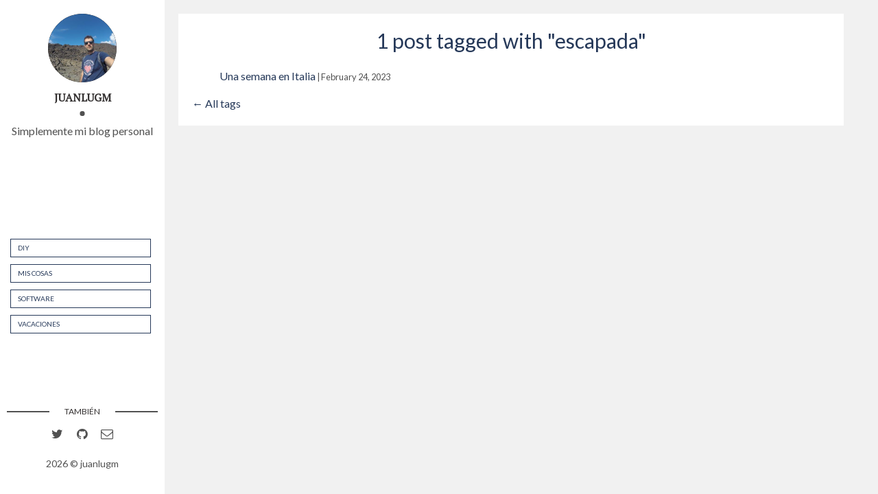

--- FILE ---
content_type: text/html; charset=utf-8
request_url: https://www.google.com/recaptcha/api2/aframe
body_size: 249
content:
<!DOCTYPE HTML><html><head><meta http-equiv="content-type" content="text/html; charset=UTF-8"></head><body><script nonce="p-AvFM5CzNAKAl0_Buu7yg">/** Anti-fraud and anti-abuse applications only. See google.com/recaptcha */ try{var clients={'sodar':'https://pagead2.googlesyndication.com/pagead/sodar?'};window.addEventListener("message",function(a){try{if(a.source===window.parent){var b=JSON.parse(a.data);var c=clients[b['id']];if(c){var d=document.createElement('img');d.src=c+b['params']+'&rc='+(localStorage.getItem("rc::a")?sessionStorage.getItem("rc::b"):"");window.document.body.appendChild(d);sessionStorage.setItem("rc::e",parseInt(sessionStorage.getItem("rc::e")||0)+1);localStorage.setItem("rc::h",'1769871399766');}}}catch(b){}});window.parent.postMessage("_grecaptcha_ready", "*");}catch(b){}</script></body></html>

--- FILE ---
content_type: application/javascript
request_url: https://www.vlone.es/component---src-templates-tags-js-370d07584594332a00d1.js
body_size: 616
content:
"use strict";(self.webpackChunkvlone=self.webpackChunkvlone||[]).push([[942],{6602:function(e,t,l){l.r(t);var a=l(1804),n=l.n(a),s=l(7294),c=l(1883),o=l(2057),r=l(9357);t.default=e=>{let{pageContext:t,data:l}=e;const{tag:a}=t,{edges:u,totalCount:m}=l.allMarkdownRemark,i=m+" post"+(1===m?"":"s")+' tagged with "'+a+'"',g="\"Posts con la etiqueta '"+a+"'\"";return s.createElement(o.Z,null,s.createElement(r.Z,{title:"Páginas etiquetadas como "+a,description:g,keywords:["blog","tags","juanlu","vlone","juanlugm"],canonical:"https://www.vlone.es/tags/"+n()(a)}),s.createElement("div",{className:"content-box clearfix"},s.createElement("div",{className:"blog-tags"},s.createElement("h1",null,i),s.createElement("ul",{className:"tag-list"},u.map((e=>{let{node:t}=e;const{title:l,date:a}=t.frontmatter,{slug:n}=t.fields;return s.createElement("li",{key:n},s.createElement(c.Link,{to:n},l),s.createElement("small",null," | ",a))}))),s.createElement("span",null,s.createElement(c.Link,{to:"/tags"},"← All tags")))))}}}]);
//# sourceMappingURL=component---src-templates-tags-js-370d07584594332a00d1.js.map

--- FILE ---
content_type: application/javascript
request_url: https://www.vlone.es/9e05a9f177a68f47c6f2961c3544ed89a2fcc299-6a081b7cdab814d44992.js
body_size: 2886
content:
(self.webpackChunkvlone=self.webpackChunkvlone||[]).push([[919],{2057:function(e,t,n){"use strict";n.d(t,{Z:function(){return f}});var a=n(7294),r=n(1883),u=n(4593),c=n.p+"static/pic-profile-e853479746996df5bc21172bd94be6dd.jpg";const l=n(6486);var o=e=>{let{sections:t}=e;return a.createElement("div",{class:"page-buttons",style:{flexDirection:"column"}},t.map((e=>a.createElement("span",null,a.createElement(r.Link,{to:"/seccion/"+l.kebabCase(e.fieldValue)+"/"},e.fieldValue)))))};var i=e=>{let{siteMetadata:t,allSections:n}=e;return a.createElement(a.Fragment,null,a.createElement("aside",{className:"sidebar"},a.createElement("header",null,a.createElement("div",{className:"about"},a.createElement("div",{className:"cover-author-image"},a.createElement(r.Link,{to:"/"},a.createElement("img",{src:c,alt:t.author}))),a.createElement("div",{className:"author-name"},t.author),a.createElement("p",null,t.description))),a.createElement(o,{sections:n}),a.createElement("footer",null,a.createElement("section",{className:"contact"},a.createElement("h3",{className:"contact-title"},"También"),a.createElement("ul",null,t.social.twitter&&a.createElement("li",null,a.createElement("a",{href:"https://twitter.com/"+t.social.twitter,target:"_blank"},a.createElement("i",{className:"fa fa-twitter","aria-hidden":"true"}))),t.social.facebook&&a.createElement("li",null,a.createElement("a",{href:"https://facebook.com/"+t.social.facebook,target:"_blank"},a.createElement("i",{className:"fa fa-facebook","aria-hidden":"true"}))),t.social.github&&a.createElement("li",null,a.createElement("a",{href:"https://github.com/"+t.social.github,target:"_blank"},a.createElement("i",{className:"fa fa-github","aria-hidden":"true"}))),t.social.linkedin&&a.createElement("li",null,a.createElement("a",{href:"https://linkedin.com/in/"+t.social.linkedin,target:"_blank"},a.createElement("i",{className:"fa fa-linkedin","aria-hidden":"true"}))),t.social.email&&a.createElement("li",null,a.createElement("a",{href:"mailto:"+t.social.email,target:"_blank"},a.createElement("i",{className:"fa fa-envelope-o","aria-hidden":"true"}))))),a.createElement("div",{className:"copyright"},a.createElement("p",null,(new Date).getFullYear()," © ",t.author)))))};var f=e=>{let{children:t}=e;return a.createElement(r.StaticQuery,{query:"1658311373",render:e=>a.createElement("div",{className:"wrapper"},a.createElement(u.Z,null,a.createElement("link",{href:"https://fonts.googleapis.com/css?family=Lato|PT+Serif&display=swap",rel:"stylesheet"})),a.createElement(i,{siteMetadata:e.site.siteMetadata,allSections:e.section.group}),t)})}},2705:function(e,t,n){var a=n(5639).Symbol;e.exports=a},9932:function(e){e.exports=function(e,t){for(var n=-1,a=null==e?0:e.length,r=Array(a);++n<a;)r[n]=t(e[n],n,e);return r}},2663:function(e){e.exports=function(e,t,n,a){var r=-1,u=null==e?0:e.length;for(a&&u&&(n=e[++r]);++r<u;)n=t(n,e[r],r,e);return n}},9029:function(e){var t=/[^\x00-\x2f\x3a-\x40\x5b-\x60\x7b-\x7f]+/g;e.exports=function(e){return e.match(t)||[]}},4239:function(e,t,n){var a=n(2705),r=n(9607),u=n(2333),c="[object Null]",l="[object Undefined]",o=a?a.toStringTag:void 0;e.exports=function(e){return null==e?void 0===e?l:c:o&&o in Object(e)?r(e):u(e)}},8674:function(e){e.exports=function(e){return function(t){return null==e?void 0:e[t]}}},531:function(e,t,n){var a=n(2705),r=n(9932),u=n(1469),c=n(3448),l=1/0,o=a?a.prototype:void 0,i=o?o.toString:void 0;e.exports=function e(t){if("string"==typeof t)return t;if(u(t))return r(t,e)+"";if(c(t))return i?i.call(t):"";var n=t+"";return"0"==n&&1/t==-l?"-0":n}},5393:function(e,t,n){var a=n(2663),r=n(3816),u=n(8748),c=RegExp("['’]","g");e.exports=function(e){return function(t){return a(u(r(t).replace(c,"")),e,"")}}},9389:function(e,t,n){var a=n(8674)({"À":"A","Á":"A","Â":"A","Ã":"A","Ä":"A","Å":"A","à":"a","á":"a","â":"a","ã":"a","ä":"a","å":"a","Ç":"C","ç":"c","Ð":"D","ð":"d","È":"E","É":"E","Ê":"E","Ë":"E","è":"e","é":"e","ê":"e","ë":"e","Ì":"I","Í":"I","Î":"I","Ï":"I","ì":"i","í":"i","î":"i","ï":"i","Ñ":"N","ñ":"n","Ò":"O","Ó":"O","Ô":"O","Õ":"O","Ö":"O","Ø":"O","ò":"o","ó":"o","ô":"o","õ":"o","ö":"o","ø":"o","Ù":"U","Ú":"U","Û":"U","Ü":"U","ù":"u","ú":"u","û":"u","ü":"u","Ý":"Y","ý":"y","ÿ":"y","Æ":"Ae","æ":"ae","Þ":"Th","þ":"th","ß":"ss","Ā":"A","Ă":"A","Ą":"A","ā":"a","ă":"a","ą":"a","Ć":"C","Ĉ":"C","Ċ":"C","Č":"C","ć":"c","ĉ":"c","ċ":"c","č":"c","Ď":"D","Đ":"D","ď":"d","đ":"d","Ē":"E","Ĕ":"E","Ė":"E","Ę":"E","Ě":"E","ē":"e","ĕ":"e","ė":"e","ę":"e","ě":"e","Ĝ":"G","Ğ":"G","Ġ":"G","Ģ":"G","ĝ":"g","ğ":"g","ġ":"g","ģ":"g","Ĥ":"H","Ħ":"H","ĥ":"h","ħ":"h","Ĩ":"I","Ī":"I","Ĭ":"I","Į":"I","İ":"I","ĩ":"i","ī":"i","ĭ":"i","į":"i","ı":"i","Ĵ":"J","ĵ":"j","Ķ":"K","ķ":"k","ĸ":"k","Ĺ":"L","Ļ":"L","Ľ":"L","Ŀ":"L","Ł":"L","ĺ":"l","ļ":"l","ľ":"l","ŀ":"l","ł":"l","Ń":"N","Ņ":"N","Ň":"N","Ŋ":"N","ń":"n","ņ":"n","ň":"n","ŋ":"n","Ō":"O","Ŏ":"O","Ő":"O","ō":"o","ŏ":"o","ő":"o","Ŕ":"R","Ŗ":"R","Ř":"R","ŕ":"r","ŗ":"r","ř":"r","Ś":"S","Ŝ":"S","Ş":"S","Š":"S","ś":"s","ŝ":"s","ş":"s","š":"s","Ţ":"T","Ť":"T","Ŧ":"T","ţ":"t","ť":"t","ŧ":"t","Ũ":"U","Ū":"U","Ŭ":"U","Ů":"U","Ű":"U","Ų":"U","ũ":"u","ū":"u","ŭ":"u","ů":"u","ű":"u","ų":"u","Ŵ":"W","ŵ":"w","Ŷ":"Y","ŷ":"y","Ÿ":"Y","Ź":"Z","Ż":"Z","Ž":"Z","ź":"z","ż":"z","ž":"z","Ĳ":"IJ","ĳ":"ij","Œ":"Oe","œ":"oe","ŉ":"'n","ſ":"s"});e.exports=a},1957:function(e,t,n){var a="object"==typeof n.g&&n.g&&n.g.Object===Object&&n.g;e.exports=a},9607:function(e,t,n){var a=n(2705),r=Object.prototype,u=r.hasOwnProperty,c=r.toString,l=a?a.toStringTag:void 0;e.exports=function(e){var t=u.call(e,l),n=e[l];try{e[l]=void 0;var a=!0}catch(o){}var r=c.call(e);return a&&(t?e[l]=n:delete e[l]),r}},3157:function(e){var t=/[a-z][A-Z]|[A-Z]{2}[a-z]|[0-9][a-zA-Z]|[a-zA-Z][0-9]|[^a-zA-Z0-9 ]/;e.exports=function(e){return t.test(e)}},2333:function(e){var t=Object.prototype.toString;e.exports=function(e){return t.call(e)}},5639:function(e,t,n){var a=n(1957),r="object"==typeof self&&self&&self.Object===Object&&self,u=a||r||Function("return this")();e.exports=u},2757:function(e){var t="\\ud800-\\udfff",n="\\u2700-\\u27bf",a="a-z\\xdf-\\xf6\\xf8-\\xff",r="A-Z\\xc0-\\xd6\\xd8-\\xde",u="\\xac\\xb1\\xd7\\xf7\\x00-\\x2f\\x3a-\\x40\\x5b-\\x60\\x7b-\\xbf\\u2000-\\u206f \\t\\x0b\\f\\xa0\\ufeff\\n\\r\\u2028\\u2029\\u1680\\u180e\\u2000\\u2001\\u2002\\u2003\\u2004\\u2005\\u2006\\u2007\\u2008\\u2009\\u200a\\u202f\\u205f\\u3000",c="["+u+"]",l="\\d+",o="["+n+"]",i="["+a+"]",f="[^"+t+u+l+n+a+r+"]",s="(?:\\ud83c[\\udde6-\\uddff]){2}",d="[\\ud800-\\udbff][\\udc00-\\udfff]",m="["+r+"]",p="(?:"+i+"|"+f+")",x="(?:"+m+"|"+f+")",E="(?:['’](?:d|ll|m|re|s|t|ve))?",b="(?:['’](?:D|LL|M|RE|S|T|VE))?",v="(?:[\\u0300-\\u036f\\ufe20-\\ufe2f\\u20d0-\\u20ff]|\\ud83c[\\udffb-\\udfff])?",h="[\\ufe0e\\ufe0f]?",g=h+v+("(?:\\u200d(?:"+["[^"+t+"]",s,d].join("|")+")"+h+v+")*"),y="(?:"+[o,s,d].join("|")+")"+g,k=RegExp([m+"?"+i+"+"+E+"(?="+[c,m,"$"].join("|")+")",x+"+"+b+"(?="+[c,m+p,"$"].join("|")+")",m+"?"+p+"+"+E,m+"+"+b,"\\d*(?:1ST|2ND|3RD|(?![123])\\dTH)(?=\\b|[a-z_])","\\d*(?:1st|2nd|3rd|(?![123])\\dth)(?=\\b|[A-Z_])",l,y].join("|"),"g");e.exports=function(e){return e.match(k)||[]}},3816:function(e,t,n){var a=n(9389),r=n(9833),u=/[\xc0-\xd6\xd8-\xf6\xf8-\xff\u0100-\u017f]/g,c=RegExp("[\\u0300-\\u036f\\ufe20-\\ufe2f\\u20d0-\\u20ff]","g");e.exports=function(e){return(e=r(e))&&e.replace(u,a).replace(c,"")}},1469:function(e){var t=Array.isArray;e.exports=t},7005:function(e){e.exports=function(e){return null!=e&&"object"==typeof e}},3448:function(e,t,n){var a=n(4239),r=n(7005),u="[object Symbol]";e.exports=function(e){return"symbol"==typeof e||r(e)&&a(e)==u}},1804:function(e,t,n){var a=n(5393)((function(e,t,n){return e+(n?"-":"")+t.toLowerCase()}));e.exports=a},9833:function(e,t,n){var a=n(531);e.exports=function(e){return null==e?"":a(e)}},8748:function(e,t,n){var a=n(9029),r=n(3157),u=n(9833),c=n(2757);e.exports=function(e,t,n){return e=u(e),void 0===(t=n?void 0:t)?r(e)?c(e):a(e):e.match(t)||[]}}}]);
//# sourceMappingURL=9e05a9f177a68f47c6f2961c3544ed89a2fcc299-6a081b7cdab814d44992.js.map